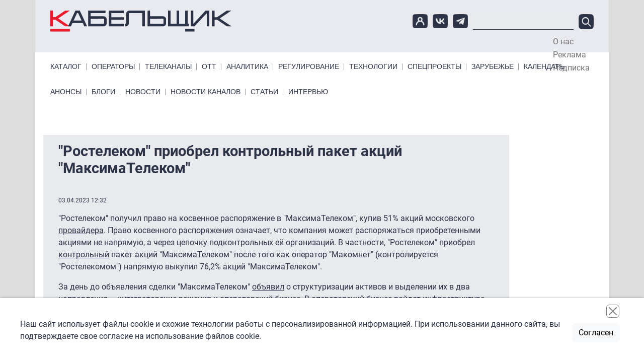

--- FILE ---
content_type: application/javascript
request_url: https://www.cableman.ru/modules/contrib/ad/modules/ad_content/js/ad-content.render.js?v=10.4.8
body_size: 354
content:
(function (document, $, Drupal, once) {

  Drupal.behaviors.ad = {

    attach: function (context, settings) {
      var query = { ads: {} };

      $(once('ad-content', 'ad-content', context))
        .each(function () {
          var $placeholder = $(this);
          query.ads[$placeholder.attr('id')] = {
            size: $placeholder.attr('size'),
            bucket: $placeholder.attr('bucket'),
            arguments: $placeholder.attr('arguments') || {}
          };
        });

      if (Object.keys(query.ads).length > 0) {
        query.uid = settings.user.uid;
        query.url = document.URL;
        query.page_title = document.title;
        query.referrer = document.referrer;

        var url = Drupal.url('ad/content/render');
        $.get(
          url,
          query,
          function (responseData) {
            for (var id in responseData) {
              if (responseData.hasOwnProperty(id)) {
                $('#' + id).html(responseData[id]);
              }
            }
          },
          'json'
        );
      }
    }

  };

})(document, jQuery, Drupal, once);
